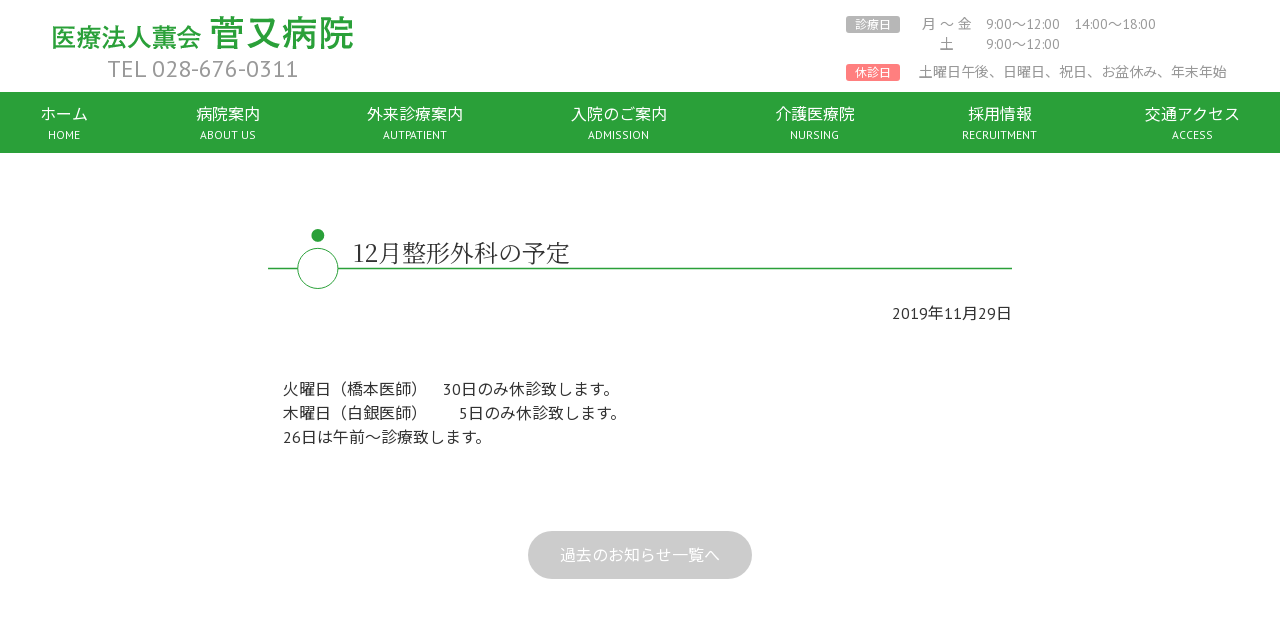

--- FILE ---
content_type: text/html; charset=UTF-8
request_url: https://www.sugamatahp.com/informations/2455/
body_size: 2731
content:
<!DOCTYPE html>
<html lang="ja">
<head>

  <!-- Google tag (gtag.js) 2023.02.21 add -->
  <script async src="https://www.googletagmanager.com/gtag/js?id=G-GHNSPBBPTC"></script>
  <script>
    window.dataLayer = window.dataLayer || [];
    function gtag(){dataLayer.push(arguments);}
    gtag('js', new Date());

    gtag('config', 'G-GHNSPBBPTC');
  </script>

  <meta charset="UTF-8" />
  <meta name="viewport" content="width=device-width, initial-scale=1, maximum-scale=1">
  <title>12月整形外科の予定｜医療法人薫会 菅又病院</title>
  <meta name="description" content="">
  <meta name="keywords" content="">
  <link rel="shortcut icon" href="/img/favicon.ico">
  <link rel="profile" href="https://gmpg.org/xfn/11" />
  <link rel="stylesheet" href="//cdnjs.cloudflare.com/ajax/libs/lightbox2/2.10.0/css/lightbox.min.css">
  <link rel="stylesheet" href="https://www.sugamatahp.com/css/base.css?02">
  <link rel="stylesheet" href="https://www.sugamatahp.com/css/main.css?02">
  <link rel="stylesheet" href="https://www.sugamatahp.com/css/responsive.css?220624">
<link rel="canonical" href="https://www.sugamatahp.com/informations/2455/" />
<style type="text/css"></style></head>


<body class="post-template-default single single-post postid-2455 single-format-standard">

<header class="container row">
    <div class="branding">
      <h1><a href="https://www.sugamatahp.com/"><img src="https://www.sugamatahp.com/img/main-logo.svg" alt="医療法人薫会 菅又病院"></a></h1>
      <h2>TEL 028-676-0311</h2>
    </div>
    <div class="medical_examination forPC">
      <dl class="open">
        <dt>診療日</dt>
        <dd class="week">月 ～ 金</dd>
        <dd class="time">9:00～12:00　14:00～18:00</dd>
      </dl>
      <dl>
        <dt>&nbsp;</dt>
        <dd class="week">土</dd>
        <dd class="time">9:00～12:00</dd>
      </dl>
      <dl class="close">
        <dt>休診日</dt>
        <dd>土曜日午後、日曜日、祝日、お盆休み、年末年始</dd>
      </dl>
    </div>

    <a class="menu">
      <span class="menu-bar menu-bar-top"></span>
      <span class="menu-bar menu-bar-center"></span>
      <span class="menu-bar menu-bar-bottom"></span>
    </a>
    <nav class="gnav">
      <section class="gnav_wrap">
        <article>
        <div class="medical_examination">
            <dl class="open">
              <dt>診療日</dt>
              <dd class="week">月 ～ 金</dd>
              <dd class="time">9:00～12:00　14:00～18:00</dd>
            </dl>
            <dl>
              <dt>&nbsp;</dt>
              <dd class="week">土</dd>
              <dd class="time">9:00～12:00</dd>
            </dl>
            <dl class="close">
              <dt>休診日</dt>
              <dd>土曜日午後、日曜日、祝日、お盆休み、年末年始</dd>
            </dl>
          </div>
          <ul class="gnav_menu">
            <li><a href="https://www.sugamatahp.com/">ホーム<span>HOME</span></a></li>
            <li><a href="https://www.sugamatahp.com/about/">病院案内<span>ABOUT US</span></a></li>
            <li><a href="https://www.sugamatahp.com/medical_guidance/">外来診療案内<span>AUTPATIENT</span></a></li>
            <li><a href="https://www.sugamatahp.com/hospitalization/">入院案内<span>ADMISSION</span></a></li>
            <li><a href="https://www.sugamatahp.com/nursing/">介護医療院<span>NURSING</span></a></li>
            <li><a href="https://www.sugamatahp.com/recruit/">採用情報<span>RECRUITMENT</span></a></li>
            <li><a href="https://www.sugamatahp.com/#access">交通アクセス<span>ACCESS</span></a></li>
          </ul>
        </article>
      </section>
    </nav>

  </header>

  <nav class="full-container main_nav">
    <ul class="container row">
      <li><a href="https://www.sugamatahp.com/">ホーム<span>HOME</span></a></li>
      <li>
        <a href="https://www.sugamatahp.com/about/">病院案内<span>ABOUT US</span></a>
        <ul>
          <li><a href="https://www.sugamatahp.com/about/#greeting">名誉院長挨拶</a></li>
          <li><a href="https://www.sugamatahp.com/about/#doctor">医師紹介</a></li>
          <li><a href="https://www.sugamatahp.com/about/#philosophy">理念</a></li>
          <li><a href="https://www.sugamatahp.com/about/#overview">病院概要</a></li>
          <li><a href="https://www.sugamatahp.com/about/#history">沿革</a></li>
          <li><a href="https://www.sugamatahp.com/facility/#floor_guide">フロア案内</a></li>
          <li><a href="https://www.sugamatahp.com/facility/#related_facilities">関連施設</a></li>
        </ul>
      </li>
      <li>
        <a href="https://www.sugamatahp.com/medical_guidance/">外来診療案内<span>AUTPATIENT</span></a>
      </li>
      <li>
        <a href="https://www.sugamatahp.com/hospitalization/">入院のご案内<span>ADMISSION</span></a>
        <ul>
          <li><a href="https://www.sugamatahp.com/hospitalization/#anchor01">入院案内（連携室）</a></li>
          <li><a href="https://www.sugamatahp.com/hospitalization/#anchor02">面会について</a></li>
          <li><a href="https://www.sugamatahp.com/hospitalization/#anchor03">病棟の紹介</a></li>
        </ul>
      </li>
      <li>
        <a href="https://www.sugamatahp.com/nursing/">介護医療院<span>NURSING</span></a>
        <ul>
          <li><a href="https://www.sugamatahp.com/nursing/#anchor01">介護内容の紹介</a></li>
          <li><a href="https://www.sugamatahp.com/nursing/#anchor02">介護医療院の紹介</a></li>
        </ul>
      </li>
      <li>
        <a href="https://www.sugamatahp.com/recruit/">採用情報<span>RECRUITMENT</span></a>
        <ul>
          <li><a href="https://www.sugamatahp.com/recruit/#anchor01">採用・募集について</a></li>
          <li><a href="https://www.sugamatahp.com/recruit/#anchor02">福利厚生</a></li>
        </ul>
      </li>
      <li><a href="https://www.sugamatahp.com/#access">交通アクセス<span>ACCESS</span></a></li>
    </ul>
  </nav>

  <main>


    <section class="min-container">
      <article class="col-full article_detail">
        <h3 class="subtitle serif">12月整形外科の予定</h3>
        <div class="blog_info">
          <p class="cal">2019年11月29日</p>
        </div>
        <div class="detail_body">
<p>火曜日（橋本医師）　30日のみ休診致します。<br />
木曜日（白銀医師）　　5日のみ休診致します。<br />
26日は午前～診療致します。</p>
        </div>
        <p class="link_button"><a href="https://www.sugamatahp.com/informations/">過去のお知らせ一覧へ</a></p>
      </article>
    </section>

  </main>

  <footer>
    <section>
      <div class="footer_information container row">
        <div class="col-half">
          <h1>医療法人薫会 菅又病院</h1>
          <address>〒329-1207<br>栃木県塩谷郡高根沢町大字花岡2351</address>
          <p>TEL： 028-676-0311 / FAX： 028-676-2399</p>
        </div>
        <div class="col-half">
          <dl>
            <dt>月 ～ 金</dt>
            <dd>9:00～12:00　14:00～18:00</dd>
            <dt>土</dt>
            <dd>9:00～12:00</dd>
          </dl>
          <dl>
            <dt>休診日</dt>
            <dd>土曜日午後、日曜日、祝日、お盆休み、年末年始</dd>
          </dl>
          <dl>
            <dt>面会時間</dt>
            <dd>12:30 ～ 19:00　※20:00以降施錠</dd>
          </dl>
        </div>
      </div>
      <nav class="footer_nav full-container">
        <ul class="container row">
          <li class="linktext width33"><a href="https://www.sugamatahp.com/about/">当院について</a></li>
          <li>│</li>
          <li class="linktext width24"><a href="https://www.sugamatahp.com/hospitalization/">入院案内</a></li>
          <li>│</li>
          <li class="linktext width33"><a href="https://www.sugamatahp.com/nursing/">介護医療院について</a></li>
          <li class="not400">│</li>
          <li class="linktext"><a href="https://www.sugamatahp.com/facility/#floor_guide">フロア案内</a></li>
          <li class="not440">│</li>
          <li class="linktext"><a href="https://www.sugamatahp.com/facility/#related_facilities">関連施設</a></li>
          <li>│</li>
          <li class="linktext"><a href="https://www.sugamatahp.com/recruit/">採用情報</a></li>
          <li class="not400">│</li>
          <li class="linktext"><a href="https://www.sugamatahp.com/informations/">お知らせ</a></li>
          <li>│</li>
          <li class="linktext"><a href="https://www.sugamatahp.com/privacypolicy/">個人情報</a></li>
        </ul>
      </nav>
      <div class="copyright">
        <p>&copy; 2026 医療法人薫会 菅又病院.</p>
      </div>
    </section>
  </footer>

  <div id="page_top">
    <a href="#" title="ページトップへ"><img src="https://www.sugamatahp.com/img/icon-arrow_up.svg" alt="ページトップへ"></a>
  </div>

  <script src="//code.jquery.com/jquery-3.4.1.min.js"></script>
  <script src="//cdnjs.cloudflare.com/ajax/libs/lightbox2/2.10.0/js/lightbox.min.js"></script>
  <script src="https://www.sugamatahp.com/js/script.js"></script>

  <script type="text/javascript">
    var gaJsHost = (("https:" == document.location.protocol) ? "https://ssl." : "http://www.");
    document.write(unescape("%3Cscript src='" + gaJsHost + "google-analytics.com/ga.js' type='text/javascript'%3E%3C/script%3E"));
  </script>
  <script type="text/javascript">
    try {
    var pageTracker = _gat._getTracker("UA-15575627-1");
    pageTracker._trackPageview();
    } catch(err) {}</script>

<link rel='stylesheet' id='wp-block-library-css'  href='https://www.sugamatahp.com/wp/wp-includes/css/dist/block-library/style.min.css?ver=5.2.21' type='text/css' media='all' />

</body>

</html>






--- FILE ---
content_type: text/css
request_url: https://www.sugamatahp.com/css/base.css?02
body_size: 2895
content:
@charset "UTF-8";
@import url("//fonts.googleapis.com/css?family=PT+Sans:400,400italic,700,700italic&subset=latin");
@import url("//fonts.googleapis.com/css?family=Noto+Sans+JP:100,300,400,500,700,900&display=swap");
@import url("//fonts.googleapis.com/css?family=Noto+Serif+JP:200,300,400,500,600,700,900&display=swap");
/**
* -------------------------------------------------------------------
* Base
* ------------------------------------------------------------------- */
*, *:before, *:after {
  -webkit-box-sizing: border-box;
          box-sizing: border-box; }

body, html {
  margin: 0;
  padding: 0; }

html {
  font-family: "PT Sans", "Noto Sans JP", sans-serif;
  color: #333333;
  height: 100%;
  font-size: 62.5%;
  -webkit-text-size-adjust: 100%;
  -ms-text-size-adjust: 100%; }

body {
  height: 100%;
  font-size: 1.6rem;
  line-height: 1.5; }

section {
  padding: 6rem 0; }

a {
  color: #ff6200;
  text-decoration: none;
  -webkit-transition: all .3s ease-in-out;
  transition: all .3s ease-in-out; }
  a:visited {
    color: #ff6200;
    text-decoration: none;
    -webkit-transition: all .3s ease-in-out;
    transition: all .3s ease-in-out; }
  a:hover, a:focus {
    color: #2aa039;
    text-decoration: none; }

a:hover img, .hover a:hover, a.hover, img.hover:hover {
  opacity: 0.5;
  cursor: pointer;
  -webkit-transition: all .3s ease-in-out;
  transition: all .3s ease-in-out; }

article, aside, details, figcaption, figure, footer, header, hgroup, main, menu, nav, section, summary {
  display: block; }

audio, canvas, progress, video {
  display: inline-block;
  vertical-align: baseline; }

audio:not([controls]) {
  display: none;
  height: 0; }

[hidden], template {
  display: none; }

/**
* ===================================================================
* Typography
* ------------------------------------------------------------------- */
h1, h2, h3, h4, h5, h6 {
  font-style: normal;
  font-weight: normal;
  margin: 0 0 .75em; }

.title {
  text-shadow: 1px 1px 1px #bbb; }

.title-shadow {
  text-shadow: 2px 2px 7px #222; }

h1, .h01 {
  font-size: 3.0rem; }

h2, .h02 {
  font-size: 2.8rem; }

h3, .h03 {
  font-size: 2.4rem; }

h4, .h04 {
  font-size: 2rem; }

h5, .h05 {
  font-size: 1.8rem; }

h6, .h06 {
  font-size: 1.6rem; }

.plain {
  font-family: "PT Sans", "Noto Sans JP", sans-serif;
  text-shadow: initial; }

.serif {
  font-family: Georgia, "Noto Serif JP", serif; }

p {
  margin: 0 0 1.25rem; }

strong {
  font-weight: bold; }

em, i, b {
  font-weight: normal;
  font-style: normal; }

blockquote {
  position: relative;
  margin: 3rem 0;
  padding-left: 4rem; }
  blockquote:before {
    position: absolute;
    top: 3rem;
    left: 0;
    color: #333;
    font-family: arial, sans-serif;
    font-size: 8rem;
    line-height: 0;
    content: "\201C";
    margin: 0; }
  blockquote p {
    font-family: georgia, serif;
    font-style: italic;
    padding: 0; }
  blockquote cite {
    display: block;
    font-size: 1.2rem;
    font-style: normal; }
    blockquote cite:before {
      content: "\2014 \0020"; }
    blockquote cite a {
      color: #8d8d8d;
      border: none; }
      blockquote cite a:visited {
        color: #8d8d8d;
        border: none; }

code {
  white-space: nowrap;
  margin: 0 .2rem;
  padding: .3rem .6rem;
  border: 1px solid #e1e1e1;
  border-radius: 3px;
  background: #f1f1f1; }

del {
  text-decoration: line-through; }

abbr {
  color: #8d8d8d;
  font-variant: small-caps;
  letter-spacing: .05rem;
  text-transform: lowercase; }

dfn {
  font-style: italic; }

abbr[title], dfn[title] {
  cursor: help;
  border-bottom: 1px dotted; }

mark {
  background: #ff0;
  color: #000; }

small, .small {
  font-size: 1.3rem; }

sub {
  font-size: 1rem;
  line-height: 0;
  position: relative;
  vertical-align: baseline;
  bottom: -0.25em; }

sup {
  font-size: 1rem;
  line-height: 0;
  position: relative;
  vertical-align: baseline;
  top: -0.5em; }

.red {
  color: #ff0000; }

/**
* ===================================================================
* Images
* ------------------------------------------------------------------- */
img {
  border: 0; }
  img a:hover {
    opacity: 0.5;
    cursor: pointer;
    -webkit-transition: all .3s ease-in-out;
    transition: all .3s ease-in-out; }
  img.shadow {
    margin: 5px;
    -webkit-box-shadow: 0 3px 5px rgba(0, 0, 0, 0.25);
            box-shadow: 0 3px 5px rgba(0, 0, 0, 0.25); }
  img.responsive {
    display: block;
    max-width: 100%;
    height: auto;
    width: auto; }

svg:not(:root) {
  overflow: hidden; }

/**
* ===================================================================
* Lists
* ------------------------------------------------------------------- */
ol, ul {
  list-style: none;
  margin: 0;
  padding: 0; }

ol.decimal {
  list-style: decimal;
  margin-bottom: .5em;
  padding-left: 2.5rem; }
  ol.decimal li {
    margin-bottom: .5em;
    padding-left: .5em; }
    ol.decimal li:last-child {
      margin-bottom: 0; }
    ol.decimal li p {
      margin: .3em 0 .3em .5em; }

ol.disc {
  list-style: disc;
  margin-bottom: .5em;
  padding-left: 2.5rem; }

ul.disc {
  list-style: disc;
  margin-bottom: .5em;
  padding-left: 2.5rem; }
  ul.disc li {
    margin-bottom: .5em;
    padding-left: .15em; }
    ul.disc li:last-child {
      margin-bottom: 0; }
    ul.disc li p {
      margin: .3em 0 .3em .5em; }

ul.kome {
  padding-left: 2.5rem; }
  ul.kome li {
    text-indent: -1.3em;
    margin-bottom: .5em; }
    ul.kome li:before {
      display: inline;
      content: "※";
      padding-right: .22em; }

li {
  display: list-item; }

dt {
  margin: 0; }

dd {
  margin: 0 0 0 2rem; }

/**
* ===================================================================
* Tables
* ------------------------------------------------------------------- */
table {
  max-width: 100%;
  width: 100%;
  border-width: 0;
  border-collapse: collapse;
  border-spacing: 0; }

th, td {
  text-align: left;
  padding: 1.5rem 3rem;
  border-bottom: 1px solid #e8e8e8; }

th {
  color: #252525; }

th:first-child,
td:first-child {
  padding-left: 0; }

th:last-child,
td:last-child {
  padding-right: 0; }

.table-responsive {
  overflow-x: auto;
  -webkit-overflow-scrolling: touch; }

/**
* ===================================================================
* Forms
* ------------------------------------------------------------------- */
fieldset {
  border: none; }

input[type="email"], input[type="number"], input[type="search"], input[type="text"], input[type="tel"], input[type="url"], input[type="password"] {
  display: block;
  max-width: 100%;
  outline: none;
  color: #737373;
  vertical-align: middle;
  padding: 1.5rem 2rem;
  border: 0;
  border: 1px solid #d5d5d5;
  border-radius: 3px;
  background: white;
  -webkit-transition: all .3s ease-in-out;
  transition: all .3s ease-in-out; }

textarea, select {
  display: block;
  max-width: 100%;
  outline: none;
  color: #737373;
  font-size: 1.5rem;
  vertical-align: middle;
  padding: 1.5rem 2rem;
  border: 0;
  border: 1px solid #d5d5d5;
  border-radius: 3px;
  background: white;
  -webkit-transition: all .3s ease-in-out;
  transition: all .3s ease-in-out; }

textarea {
  min-height: 25rem; }

input[type="email"]:focus, input[type="number"]:focus, input[type="search"]:focus, input[type="text"]:focus, input[type="tel"]:focus, input[type="url"]:focus, input[type="password"]:focus {
  color: #333333;
  border: 1px solid #d2fef9;
  background: #f4fffe; }

textarea:focus, select:focus {
  color: #333333;
  border: 1px solid #d2fef9;
  background: #f4fffe; }

label, legend {
  display: block;
  color: #404040;
  margin-bottom: .6rem; }

label span, legend span {
  color: #05bca9; }

input[type="checkbox"], input[type="radio"] {
  display: inline; }

/**
* ===================================================================
* Buttons
* ------------------------------------------------------------------- */
.button, button, .reply {
  display: inline-block;
  color: white;
  font-size: 1.6rem;
  text-decoration: none;
  text-align: center;
  white-space: nowrap;
  cursor: pointer;
  margin: 0 .3rem 1rem 0;
  padding: 1rem 2.5rem .75rem;
  border: none;
  border-radius: 3px;
  background: #ba9270;
  -webkit-transition: all .3s ease-in-out;
  transition: all .3s ease-in-out; }
  .button a, .button a:visited, button a, button a:visited, .reply a, .reply a:visited {
    color: white; }

input[type="submit"], input[type="reset"], input[type="button"] {
  display: inline-block;
  color: white;
  font-size: 1.6rem;
  text-decoration: none;
  text-align: center;
  white-space: nowrap;
  cursor: pointer;
  margin: 0 .3rem 1rem 0;
  padding: 1rem 2.5rem .75rem;
  border: none;
  border-radius: 3px;
  background: #ba9270;
  -webkit-transition: all .3s ease-in-out;
  transition: all .3s ease-in-out; }
  input[type="submit"] a, input[type="submit"] a:visited, input[type="reset"] a, input[type="reset"] a:visited, input[type="button"] a, input[type="button"] a:visited {
    color: white; }

.button:hover, button:hover {
  outline: 0;
  color: white;
  background: #ba9270;
  opacity: .5; }

input[type="submit"]:hover, input[type="reset"]:hover, input[type="button"]:hover {
  outline: 0;
  color: white;
  background: #ba9270;
  opacity: .5; }

.button:focus, button:focus {
  outline: 0;
  color: white;
  background: #ba9270; }

input[type="submit"]:focus, input[type="reset"]:focus, input[type="button"]:focus {
  outline: 0;
  color: white;
  background: #ba9270; }

/**
* ===================================================================
* Style Placeholder Text
* ------------------------------------------------------------------- */
::-webkit-input-placeholder {
  color: #a1a1a1; }

:-moz-placeholder {
  /* Firefox 18- */
  color: #a1a1a1; }

::-moz-placeholder {
  /* Firefox 19+ */
  color: #a1a1a1; }

:-ms-input-placeholder {
  color: #a1a1a1; }

.placeholder {
  color: #a1a1a1 !important; }

/**
* ===================================================================
* Container
* ------------------------------------------------------------------- */
.container {
  max-width: 1200px;
  width: auto;
  margin: 0 auto;
  padding: 0 1%; }

.min-container {
  max-width: 800px;
  width: auto;
  margin: 0 auto;
  padding: 0 1%; }

.wide-container {
  max-width: 1600px;
  width: auto;
  margin: 0 auto;
  padding: 0 1%; }

.full-container {
  width: 100%;
  margin: 0;
  padding: 0 1%; }

.sub-content {
  max-width: 640px;
  width: 100%;
  margin: 0 auto;
  padding: 3rem 1%; }

/**
 * ===================================================================
 * Grid
 * -------------------------------------------------------------------  */
.row {
  display: -webkit-box;
  display: -ms-flexbox;
  display: flex;
  -webkit-box-orient: horizontal;
  -webkit-box-direction: normal;
      -ms-flex-direction: row;
          flex-direction: row;
  -ms-flex-wrap: wrap;
      flex-wrap: wrap; }

.horizontal_center {
  -webkit-box-pack: center;
      -ms-flex-pack: center;
          justify-content: center; }

.vertical_center {
  -webkit-box-align: center;
      -ms-flex-align: center;
          align-items: center; }

.col-full, .col-twelve, .col-12 {
  width: 98%;
  margin: 1em 1%; }

.col-half, .col-six, .col-6 {
  width: 48%;
  margin: 1em 1%; }

.col-four, .col-4 {
  width: calc(94% / 3);
  margin: 1em 1%; }

.col-8 {
  width: calc(97% / 3 * 2);
  margin: 1em 1%; }

.col-two, .col-2 {
  width: calc(100% / 6 - 2%);
  margin: 1em 1%; }

.col-three, .col-quarter, .col-solid-25 {
  width: 23%;
  margin: 1em 1%; }

.col-three-quarters, .col-solid-75 {
  width: 73%;
  margin: 1em 1%; }

.col-twenty, .col-solid-20 {
  width: 18%;
  margin: 1em 1%; }

.col-thirty, .col-solid-30 {
  width: 28%;
  margin: 1em 1%; }

.col-forty, .col-solid-40 {
  width: 38%;
  margin: 1em 1%; }

.col-sixty, .col-solid-60 {
  width: 58%;
  margin: 1em 1%; }

.col-seventy, .col-solid-70 {
  width: 68%;
  margin: 1em 1%; }

.col-eighty, .col-solid-80 {
  width: 78%;
  margin: 1em 1%; }

/**
* ===================================================================
* Utility
* ------------------------------------------------------------------- */
.clear {
  clear: both;
  overflow: hidden; }

.hide {
  display: none; }

.invisible {
  visibility: hidden; }

.text-center {
  text-align: center; }
  .text-center > * {
    margin-left: auto !important;
    margin-right: auto !important; }

.text-left {
  text-align: left; }

.text-right {
  text-align: right; }

.aligncenter, div.aligncenter, img.aligncenter {
  display: block;
  margin-left: auto;
  margin-right: auto;
  margin-top: 5px;
  margin-bottom: 2.5rem; }

.alignright {
  display: inline;
  float: right; }

img.alignright {
  margin: 5px 5px 15px 20px;
  padding: 0; }

.alignleft {
  display: inline;
  float: left; }

img.alignleft {
  margin: 5px 20px 15px 5px;
  padding: 0; }

.box-shadow {
  -webkit-box-shadow: 0 3px 5px rgba(0, 0, 0, 0.35);
          box-shadow: 0 3px 5px rgba(0, 0, 0, 0.35); }

/*# sourceMappingURL=../_maps/base.css.map */


--- FILE ---
content_type: text/css
request_url: https://www.sugamatahp.com/css/main.css?02
body_size: 4992
content:
@charset "UTF-8";
header {
  color: #999999;
  line-height: 1.3;
  -webkit-box-pack: justify;
      -ms-flex-pack: justify;
          justify-content: space-between; }
  header * {
    margin: 0; }

.branding {
  width: 300px;
  text-align: center;
  padding: 1em 0 .5em; }
  .branding h1 {
    width: 100%;
    line-height: 1; }
  .branding h2 {
    font-size: 2.4rem; }

.medical_examination {
  max-height: 100px;
  padding: .8em 0 0; }
  .medical_examination dl {
    display: inherit;
    margin: 0 auto; }
    .medical_examination dl * {
      display: inline-block;
      font-size: 1.4rem; }
    .medical_examination dl.open dt {
      background-color: rgba(50, 50, 50, 0.35);
      border-radius: 3px; }
    .medical_examination dl.close {
      margin: 8px auto 0; }
      .medical_examination dl.close dt {
        background-color: rgba(255, 0, 0, 0.5);
        border-radius: 3px; }
  .medical_examination dt {
    width: 4.5em;
    font-size: 1.2rem;
    color: white;
    text-align: center;
    margin-right: 1.25em;
    padding: 1px 0; }
  .medical_examination dd {
    text-align: center;
    margin-right: 1.5em; }
    .medical_examination dd.week {
      min-width: 4em;
      margin-right: .5em; }
    .medical_examination dd.time {
      width: 13em;
      text-align: left;}
    .medical_examination dd:last-child {
      margin-right: 0; }

/**
* ===================================================================
* ハンバーガー メニュー
* ------------------------------------------------------------------- */
.menu {
  height: 26px;
  position: absolute;
  right: 2%;
  top: 19px;
  width: 30px;
  z-index: 99; }

.menu-bar {
  background: #333;
  display: block;
  height: 2px;
  position: absolute;
  -webkit-transition: -webkit-transform .3s;
  transition: -webkit-transform .3s;
  transition: transform .3s;
  transition: transform .3s, -webkit-transform .3s;
  width: 100%; }

.menu-bar-top.active {
  top: 12px;
  -webkit-transform: rotate(45deg);
          transform: rotate(45deg); }

.menu-bar-center {
  top: 12px; }
  .menu-bar-center.active {
    -webkit-transform: scaleX(0);
            transform: scaleX(0); }

.menu-bar-bottom {
  bottom: 0; }
  .menu-bar-bottom.active {
    bottom: 12px;
    -webkit-transform: rotate(135deg);
            transform: rotate(135deg); }

.menu-bar-top.active, .menu-bar-bottom.active {
  background: white; }

/*gnav*/
.gnav {
  background-color: rgba(42, 160, 57, 0.85);
  display: none;
  height: 100%;
  position: fixed;
  top: 0;
  left: 0;
  width: 100%;
  z-index: 98; }
  .gnav a:link, .gnav a:visited {
    color: white; }
  .gnav li {
    text-align: center;
    font-size: 1.8rem; }
    .gnav li:not(:last-child) {
      margin-bottom: 1em;
      padding-bottom: 1em;
      border-bottom: dotted 1px white; }
    .gnav li span {
      display: block;
      font-size: 1.2rem; }

.gnav_wrap {
  -webkit-box-align: center;
      -ms-flex-align: center;
          align-items: center;
  display: -webkit-box;
  display: -ms-flexbox;
  display: flex;
  width: 100%;
  height: 100%;
  position: absolute; }
  .gnav_wrap article {
    position: absolute;
    left: 50%;
    -webkit-transform: translateX(-50%);
            transform: translateX(-50%);
    max-width: 360px;
    width: 90%;
    margin: auto; }
    .gnav_wrap article .medical_examination {
      display: table;
      width: 100%;
      margin: 0 auto 2em;
      padding: 1em .75em;
      background-color: white;
      border-radius: 5px; }
      .gnav_wrap article .medical_examination dl {
        width: 230px; }

.main_nav {
  background-color: #2aa039; }
  .main_nav a:link, .main_nav a:visited {
    color: white; }
  .main_nav a:hover, .main_nav a:hover span {
    opacity: 0.5;
    cursor: pointer;
    -webkit-transition: all .3s ease-in-out;
    transition: all .3s ease-in-out; }
  .main_nav ul {
    padding: 1rem 0;
    -webkit-box-pack: justify;
        -ms-flex-pack: justify;
            justify-content: space-between; }
  .main_nav li {
    position: relative;
    text-align: center; }
    .main_nav li span {
      display: block;
      font-size: 1.15rem; }
    .main_nav li ul {
      display: none;
      position: absolute;
      margin: 10px 0 0 -30px;
      padding: 0;
      background-color: rgba(42, 160, 57, 0.85);
      border-radius: 0 0 5px 5px;
      z-index: 10; }
      .main_nav li ul li {
        white-space: nowrap;
        text-align: left; }
        .main_nav li ul li a {
          display: block;
          padding: 1em 3em 1em 1.5em; }
          .main_nav li ul li a:before {
            content: "»";
            margin-right: .25em; }
        .main_nav li ul li:not(:last-child) {
          border-bottom: dotted 1px #ddd; }

.home .first_view {
  width: 100%;
  height: 600px;
  color: white;
  line-height: 1.3;
  background-repeat: no-repeat;
  background-position: 50% 50%;
  background-size: cover;
  display: -webkit-box;
  display: -ms-flexbox;
  display: flex;
  -webkit-box-pack: end;
      -ms-flex-pack: end;
          justify-content: flex-end;
  background-image: url("../img/main-image.jpg"); }
  .home .first_view article {
    padding-left: 3%; }
  .home .first_view h2 {
    font-size: 3.5rem;
    margin: 6rem 0 .25em; }

.main_button {
  text-align: center; }
  .main_button .wide-container {
    max-width: 1200px; }
  .main_button li {
    position: relative; }
    .main_button li img.button_bg {
      width: 95%;
      margin: auto; }
    .main_button li img.button_title {
      position: absolute;
      top: 20%;
      left: 0;
      right: 0;
      width: 60%;
      margin: auto; }
    .main_button li img.button_icon {
      position: absolute;
      width: 28%;
      bottom: 12%;
      left: 0;
      right: 0;
      margin: auto; }
    .main_button li a {
      position: absolute;
      top: 0;
      bottom: 0;
      left: 0;
      right: 0;
      margin: auto; }
    .main_button li:hover {
      opacity: 0.5;
      cursor: pointer;
      -webkit-transition: all .3s ease-in-out;
      transition: all .3s ease-in-out; }

.top_information {
  padding: 0;
  background-color: #eeefef; }
  .top_information .content {
    width: 50%;
    margin: 0;
    padding: 6em 5% 4rem; }
    .top_information .content:last-child {
      background-image: linear-gradient(-45deg, #eeefef 25%, #d3d3d3 25%, #d3d3d3 50%, #eeefef 50%, #eeefef 75%, #d3d3d3 75%, #d3d3d3);
      background-size: 5px 5px; }
    .top_information .content * {
      margin-bottom: 2.5rem; }
    .top_information .content div {
      max-width: 480px;
      width: 98%;
      margin: auto; }
    .top_information .content:first-child div {
      float: right;
      margin-right: 0; }
    .top_information .content:last-child div {
      float: left;
      margin-left: 0; }
    .top_information .content dl {
      line-height: 1.4; }
      .top_information .content dl:last-child {
        margin-bottom: 0; }
      .top_information .content dl dt {
        float: left;
        width: 9em;
        margin-bottom: 0;
        padding: 0 0 0 8px;
        border-left: solid 7px rgba(42, 160, 57, 0.5); }
      .top_information .content dl dd {
        overflow: hidden; }

.title_harf_circle {
  color: #2aa039;
  text-align: center;
  height: 125px;
  margin-bottom: 4.5rem;
  padding-top: 90px;
  background: url("../img/title_harf_circle.svg") center center no-repeat;
  background-size: cover; }

.subject .subject_list li {
  position: relative;
  color: white;
  text-align: center; }
  .subject .subject_list li:hover {
    opacity: 0.5;
    cursor: pointer;
    -webkit-transition: all .3s ease-in-out;
    transition: all .3s ease-in-out; }
  .subject .subject_list li h3 {
    position: absolute;
    top: 23%;
    left: 0;
    right: 0;
    line-height: 1.15; }
    .subject .subject_list li h3.line2 {
      top: 19%; }
  .subject .subject_list li a {
    position: absolute;
    top: 0;
    bottom: 0;
    left: 0;
    right: 0;
    margin: auto; }
  .subject .subject_list li .circle_green {
    width: 95%;
    margin: auto; }
  .subject .subject_list li .subject_icon {
    position: absolute;
    bottom: 13%;
    left: 0;
    right: 0;
    width: 35%;
    margin: auto; }

.recruit_button {
  padding: 0 0 4rem;
  background-image: linear-gradient(-45deg, #e3eccb 25%, #BED2BB 25%, #BED2BB 50%, #e3eccb 50%, #e3eccb 75%, #BED2BB 75%, #BED2BB);
  background-size: 5px 5px; }
  .recruit_button h2 {
    width: 100%;
    color: white;
    text-align: center;
    margin-bottom: 4rem;
    padding: .75em 0;
    background-color: rgba(42, 160, 57, 0.5); }
  .recruit_button li {
    position: relative;
    color: #2aa039;
    text-align: center; }
    .recruit_button li:hover {
      opacity: 0.5;
      cursor: pointer;
      -webkit-transition: all .3s ease-in-out;
      transition: all .3s ease-in-out; }
    .recruit_button li.col-half {
      width: 40%;
      margin: 1em 5%; }
    .recruit_button li h3 {
      position: absolute;
      top: 20%;
      left: 0;
      right: 0;
      font-size: 2.8rem;
      line-height: 1.3; }
      .recruit_button li h3 span {
        display: block;
        font-size: 1.5rem; }
    .recruit_button li a {
      position: absolute;
      top: 0;
      bottom: 0;
      left: 0;
      right: 0;
      margin: auto; }
    .recruit_button li .circle_green {
      width: 95%;
      margin: auto; }
    .recruit_button li .subject_icon {
      position: absolute;
      bottom: 15%;
      left: 0;
      right: 0;
      width: 35%;
      margin: auto; }

.access_area h3 {
  color: #2aa039;
  font-weight: 500;
  height: 42px;
  line-height: 45px;
  margin: 1.5em 0 .75em;
  padding-left: 2.25em; }
  .access_area h3.train {
    background: url("../img/circle_green-train.svg") center left no-repeat; }
  .access_area h3.car {
    background: url("../img/circle_green-car.svg") center left no-repeat; }

.access_area .map {
  height: 380px;
  padding: 1px 0;
  border: solid 2px rgba(42, 160, 57, 0.35);
  border-radius: 15px; }

.access_area .access_list li {
  clear: both; }
  .access_area .access_list li:not(:last-child) {
    margin-bottom: 1em; }
  .access_area .access_list li:before {
    float: left;
    vertical-align: middle;
    content: '';
    width: 1em;
    height: 1em;
    background: rgba(42, 160, 57, 0.35) center left;
    border-radius: 50%;
    margin: 4px 8px 0 0; }

.access_area .access_list strong {
  float: left;
  width: 4em;
  font-weight: 500;
  margin-bottom: .5em; }

.access_area .access_list span {
  display: block;
  font-weight: 500; }

.access_area .access_list div {
  line-height: 1.4;
  margin: .25em 0 0 1.75em; }

.informations .subtitle, .single-post .subtitle, .blog .subtitle, .error404 .subtitle {
  margin-bottom: .5em; }

.informations .blog_info, .single-post .blog_info, .blog .blog_info, .error404 .blog_info {
  text-align: right;
  margin-bottom: 2em; }

.informations .detail_body, .single-post .detail_body, .blog .detail_body, .error404 .detail_body {
  padding: 2rem 2% 4rem; }
  .informations .detail_body .subtitle, .single-post .detail_body .subtitle, .blog .detail_body .subtitle, .error404 .detail_body .subtitle {
    margin-bottom: 1em; }
  .informations .detail_body dl, .single-post .detail_body dl, .blog .detail_body dl, .error404 .detail_body dl {
    margin: 1.25em; }

.informations .article_list dl, .single-post .article_list dl, .blog .article_list dl, .error404 .article_list dl {
  line-height: 1.4; }
  .informations .article_list dl:last-child, .single-post .article_list dl:last-child, .blog .article_list dl:last-child, .error404 .article_list dl:last-child {
    margin-bottom: 0; }
  .informations .article_list dl dt, .single-post .article_list dl dt, .blog .article_list dl dt, .error404 .article_list dl dt {
    float: left;
    width: 9em;
    margin-bottom: 0;
    padding: 0 0 0 8px;
    border-left: solid 7px rgba(42, 160, 57, 0.5); }
  .informations .article_list dl dd, .single-post .article_list dl dd, .blog .article_list dl dd, .error404 .article_list dl dd {
    overflow: hidden; }

.informations .article_detail, .single-post .article_detail, .blog .article_detail, .error404 .article_detail {
  padding: 6rem 1%; }

.anchor_nav {
  width: 100%;
  padding: 4px 0;
  background-color: rgba(238, 238, 238, 0.5);
  border-bottom: solid 1px rgba(42, 160, 57, 0.25); }
  .anchor_nav a:link, .anchor_nav a:visited {
    color: #2aa039; }
  .anchor_nav ul {
    max-width: 800px;
    width: 95%;
    margin: 0 auto;
    -webkit-box-pack: justify;
        -ms-flex-pack: justify;
            justify-content: space-between; }
    .anchor_nav ul li {
      font-size: 1.5rem;
      line-height: 1.8; }

.fixed {
  position: fixed;
  top: 0;
  padding: 10px 0;
  width: 100%;
  z-index: 1000; }
  .fixed.anchor_nav {
    background-color: rgba(255, 255, 255, 0.9); }

.top_content {
  padding: 275px 1% 6rem !important; }

.pagetitle {
  height: 300px;
  width: 300px;
  margin: 100px auto 0;
  display: -webkit-box;
  display: -ms-flexbox;
  display: flex;
  -webkit-box-align: center;
      -ms-flex-align: center;
          align-items: center;
  background-color: #ffffff;
  border-radius: 50%;
  border: solid 1px #2aa039;
  z-index: 5; }
  .pagetitle h2 {
    color: #2aa039;
    font-size: 3.2rem;
    font-weight: 500;
    margin: 0 auto; }

.subtitle {
  width: 100%;
  height: 60px;
  line-height: 1.9;
  text-align: left;
  margin-bottom: 2em;
  padding-left: 85px;
  background: url("../img/subtitle_bg.svg") top left no-repeat;
  background-size: cover; }

.archives_bt {
  font-size: 1.4rem;
  text-align: right; }
  .archives_bt a {
    padding-left: 16px;
    background: url("../img/icon-list.svg") center left no-repeat;
    background-size: 12px; }

.title_greenBG {
  color: white;
  margin-bottom: .75em;
  padding: 5px 20px 3px;
  background-color: rgba(42, 160, 57, 0.75);
  border-radius: 5px; }

.link_button {
  clear: both;
  display: block;
  text-align: center;
  margin: 3rem auto 4rem; }
  .link_button a {
    display: inline-block;
    color: white;
    padding: .75em 2em;
    background-color: rgba(153, 153, 153, 0.5);
    border-radius: 100px; }
    .link_button a:hover {
      opacity: 0.5;
      cursor: pointer;
      -webkit-transition: all .3s ease-in-out;
      transition: all .3s ease-in-out; }

.expansion_button {
  display: block;
  text-align: center;
  margin: 3rem auto 4rem; }
  .expansion_button a {
    display: inline-block;
    color: white;
    padding: .75em 2em;
    background-color: rgba(153, 153, 153, 0.5);
    border-radius: 100px; }
    .expansion_button a:before {
      content: "";
      display: inline-block;
      width: 18px;
      height: 18px;
      margin: -3px 5px 0 0;
      background: url("../img/magnifying_glass.svg") no-repeat;
      background-size: contain;
      vertical-align: middle; }
    .expansion_button a:hover {
      opacity: 0.5;
      cursor: pointer;
      -webkit-transition: all .3s ease-in-out;
      transition: all .3s ease-in-out; }

dl.table {
  max-width: 640px;
  width: 95%;
  margin: auto;
  display: -webkit-box;
  display: -ms-flexbox;
  display: flex;
  -webkit-box-orient: horizontal;
  -webkit-box-direction: normal;
      -ms-flex-direction: row;
          flex-direction: row;
  -ms-flex-wrap: wrap;
      flex-wrap: wrap;
  -webkit-box-align: end;
      -ms-flex-align: end;
          /* align-items: flex-end; */
         }
  dl.table dt, dl.table dd {
    text-align: left;
    padding: 8px 5px 8px 15px;
    border-bottom: solid 1px #ccc; }
  dl.table dt {
    width: 25%;
    color: #999; }
  dl.table dd {
    width: 75%;
    margin: 0; }

table.timetable {
  font-size: 1.35rem; }
  table.timetable caption {
    text-align: left;
    margin-bottom: .25em;
    padding: 3px 10px 2px;
    background-color: rgba(204, 204, 204, 0.35);
    border-radius: 4px; }
  table.timetable th, table.timetable td {
    text-align: center;
    padding: 5px 5px; }
  table.timetable em {
    display: block;
    white-space: nowrap; }
  table.timetable .day {
    width: 7.5em; }

div.box_text {
  margin: 1em 0;
  padding: 1em 1.35em .65em;
  background-color: #f6f6f6;
  border: solid 1px #ddd;
  border-radius: 3px; }
  div.box_text p {
    margin: 0 0 .35em !important; }

.green_text {
  color: #2aa039;
  font-size: 1.8rem;
  line-height: 1.7; }

.about .first_view, .privacypolicy .first_view, .medical_guidance .first_view, .hospitalization .first_view, .facility .first_view, .informations .first_view, .blog .first_view, .error404 .first_view {
  width: 100%;
  height: 250px;
  color: white;
  line-height: 1.3;
  text-align: center;
  background-repeat: no-repeat;
  background-position: left top;
  background-size: cover;
  display: -webkit-box;
  display: -ms-flexbox;
  display: flex;
  -webkit-box-pack: center;
      -ms-flex-pack: center;
          justify-content: center;
  background-image: url("../img/appearance.jpg"); }

.about #greeting img {
  max-width: 300px;
  width: 80%;
  margin: auto; }

.about #doctor {
  padding: 8rem 0 0; }
  .about #doctor article {
    padding-bottom: 10rem; }
    .about #doctor article:last-child {
      margin-bottom: 0; }
  .about #doctor .doctor_introduction {
    text-align: left; }
    .about #doctor .doctor_introduction dt {
      width: 35%; }
      .about #doctor .doctor_introduction dt img {
        width: calc(100% - 25px); }
    .about #doctor .doctor_introduction dd {
      width: 65%;
      margin-left: 0; }
      .about #doctor .doctor_introduction dd h4 {
        margin-top: 5px; }
      .about #doctor .doctor_introduction dd ul {
        margin: 1.25em 0 0 1.25em; }

.about #philosophy {
  padding: 8rem 0; }

.about #overview {
  padding: 8rem 0; }
  .about #overview img {
    max-width: 640px;
    margin: 4rem auto; }
  .about #overview dl.table dt {
    width: 8em; }
  .about #overview dl.table dd {
    width: calc(100% - 8em); }
    .about #overview dl.table dd span {
      display: inline-block;
      width: 10em; }

.about #history {
  padding: 8rem 0; }

.medical_guidance main section {
  padding: 8rem 1%; }

.medical_guidance .guidance_signe {
  margin: 0 0 1em; }
  .medical_guidance .guidance_signe h4 {
    margin: 0 0 .25em .15em;
    padding: 1px 0 1px 1.2rem;
    border-left: solid 4px #2aa039; }
  .medical_guidance .guidance_signe dt {
    width: 100px;
    margin-right: 25px; }
  .medical_guidance .guidance_signe dd {
    width: calc(100% - 125px);
    text-align: left;
    margin: 0;
    padding: 0; }
    .medical_guidance .guidance_signe dd p {
      padding: 0 0 0 1em; }
    .medical_guidance .guidance_signe dd .kome {
      color: red;
      margin-left: .65em; }
      .medical_guidance .guidance_signe dd .kome span {
        display: block;
        font-size: 1.5rem;
        margin-left: 1.75em; }

.medical_guidance p.small {
  font-size: 1.35rem;
  margin-top: 5px;
  padding-right: 5px; }

.medical_guidance #subject03 ul {
  max-width: 450px;
  width: 100%;
  margin-bottom: .75em; }

.facility article {
  margin-bottom: 8rem; }
  .facility article h4 {
    color: #66B8A2; }

.facility #floor_guide .negative_margin {
  margin-top: -1.25em; }

.facility #related_facilities .subtitle {
  margin-bottom: 1em; }

.facility #related_facilities h4 {
  margin: 1.5em 0 .35em 20px; }

.facility #related_facilities p {
  margin: 0 .75em 1.25em; }

.facility #related_facilities ul {
  margin: 0 0 12rem 25px;
  padding: 2px 0 2px 14px;
  border-left: solid 4px #cfcfcf; }
  .facility #related_facilities ul li:not(:last-child) {
    margin-bottom: .35em; }

.facility #related_facilities .facilities_photo {
  margin-bottom: 8rem; }

.facility #related_facilities .facilities_map {
  width: 80%; }

.hospitalization .anchor_nav ul li {
  width: 33%;
  text-align: center; }

.hospitalization .timetable {
  margin: 0 0 .5em; }
  .hospitalization .timetable thead {
    background-color: #eee; }
  .hospitalization .timetable .time {
    width: 8em; }

.hospitalization .bringing .disc li {
  margin-top: 0; }

.hospitalization section.min-container {
  padding: 6rem 1%; }

.nursing .anchor_nav ul li {
  width: 50%;
  text-align: center; }

.nursing .first_view {
  width: 100%;
  height: 250px;
  color: white;
  line-height: 1.3;
  text-align: center;
  background-repeat: no-repeat;
  background-position: top center;
  background-size: cover;
  display: -webkit-box;
  display: -ms-flexbox;
  display: flex;
  -webkit-box-pack: center;
      -ms-flex-pack: center;
          justify-content: center;
  background-image: url("../img/nursing.jpg"); }

.nursing .top_content {
  padding: 275px 1% 0 !important; }

.nursing #anchor01 article {
  overflow: hidden;
  margin-bottom: 6rem; }

.nursing #anchor01 h5 {
  margin: 4rem auto; }

.nursing #anchor01 ul li span {
  display: inline-block;
  width: 5em; }

.nursing #anchor02 {
  padding: 6em 1%; }

.nursing .joint_work .col-half {
  margin: 1%; }

.recruit .anchor_nav ul li {
  width: 50%;
  text-align: center; }

.recruit .first_view {
  width: 100%;
  height: 250px;
  color: white;
  line-height: 1.3;
  text-align: center;
  background-repeat: no-repeat;
  background-position: center center;
  background-size: cover;
  display: -webkit-box;
  display: -ms-flexbox;
  display: flex;
  -webkit-box-pack: center;
      -ms-flex-pack: center;
          justify-content: center;
  background-image: url("../img/recruit.jpg"); }

.recruit #anchor01 #essential_point {
  -webkit-box-pack: center;
      -ms-flex-pack: center;
          justify-content: center; }

.recruit #anchor01 ul.disc li {
  padding-left: 0; }
  .recruit #anchor01 ul.disc li a {
    font-size: 1.4rem; }

.recruit #anchor02 h5 {
  margin-bottom: .35em; }

.recruit #anchor02 small {
  margin: 1.5em 0 0 .5em; }

.recruit .recruiting {
  font-size: 1.5rem;
  line-height: 1.4;
  margin-bottom: 6rem; }
  .recruit .recruiting th, .recruit .recruiting td {
    padding: 1rem 1.25rem; }
  .recruit .recruiting th {
    text-align: center;
    white-space: nowrap; }
  .recruit .recruiting tr:nth-child(even) {
    background: #faf9f6; }

.privacypolicy .basic_policy div {
  padding: 2rem 3rem;
  background-color: rgba(42, 160, 57, 0.15);
  border-radius: 5px; }

.privacypolicy .basic_policy h4 {
  color: #2aa039; }

.privacypolicy .basic_policy p {
  font-size: 1.5rem;
  text-indent: 1em; }

.privacypolicy .basic_policy .decimal {
  font-size: 1.4rem;
  margin: 6rem 4rem 0 1rem; }
  .privacypolicy .basic_policy .decimal li {
    margin-bottom: 1.5em; }

/**
* ===================================================================
* トップへ戻るボタン
* ------------------------------------------------------------------- */
#page_top {
  position: fixed;
  bottom: 10px;
  right: 10px; }
  #page_top a {
    display: block;
    text-decoration: none;
    color: #fff;
    background: rgba(0, 0, 0, 0.5);
    text-align: center;
    border-radius: 50%;
    outline: none; }

footer {
  font-size: 1.4rem;
  padding-bottom: 1rem;
  background-color: #e3eccb; }
  footer section {
    padding-bottom: 3rem; }
  footer .footer_information {
    padding-bottom: 6rem; }
    footer .footer_information .col-half {
      width: 50%;
      margin: 1em 0;
      padding: .5% 0; }
      footer .footer_information .col-half:first-child {
        border-right: solid 1px #BED2BB; }
      footer .footer_information .col-half:last-child {
        padding-left: 50px;
        border-left: solid 1px #BED2BB; }
    footer .footer_information h1 {
      font-size: 1.6rem;
      font-weight: 500;
      margin-bottom: 1.25em; }
    footer .footer_information address {
      line-height: 1.7;
      font-style: normal;
      margin-bottom: .25em; }
    footer .footer_information dl {
      margin: 0 0 .75em; }
      footer .footer_information dl:first-child {
        margin-top: 1.5em; }
      footer .footer_information dl * {
        display: inline-block; }
    footer .footer_information dt {
      width: 4.25em;
      text-align: center;
      margin-right: 1em; }
    footer .footer_information dd {
      margin: 0 1em; }
      footer .footer_information dd:last-child {
        margin-right: 0; }
  footer .footer_nav {
    margin-bottom: 4rem;
    padding: 2rem 0;
    background-image: linear-gradient(-45deg, #e3eccb 25%, #BED2BB 25%, #BED2BB 50%, #e3eccb 50%, #e3eccb 75%, #BED2BB 75%, #BED2BB);
    background-size: 5px 5px; }
    footer .footer_nav ul {
      -webkit-box-align: center;
          -ms-flex-align: center;
              align-items: center; }
    footer .footer_nav li {
      color: #333;
      font-size: 1rem;
      text-align: center;
      margin: 0 auto; }
      footer .footer_nav li:first-child {
        margin-left: 0; }
      footer .footer_nav li:last-child {
        margin-right: 0; }
      footer .footer_nav li a:link, footer .footer_nav li a:visited {
        font-size: 1.4rem; }
        footer .footer_nav li a:link:hover, footer .footer_nav li a:visited:hover {
          opacity: 0.5;
          cursor: pointer;
          -webkit-transition: all .3s ease-in-out;
          transition: all .3s ease-in-out; }
  footer .copyright {
    text-align: center; }
    footer .copyright p {
      font-size: 1.2rem;
      margin-bottom: 0; }

/* IE用CSSハック */
@media all and (-ms-high-contrast: none) {
  .main_button li img.button_icon {
    top: 58% !important; }
  .subject .subject_list li .subject_icon {
    top: 48% !important; }
  .recruit_button li .subject_icon {
    top: 48% !important; }
  .title_harf_circle {
    background-size: 3800px auto; }
  .first_view {
    text-align: center !important; }
  .pagetitle {
    margin: 0;
    margin-top: 100px; }
  .subtitle {
    height: 68px;
    padding: 0 0 0 73px;
    background-position: center left;
    background-size: 1400px auto; } }

/* Edge用CSSハック */
@supports (-ms-ime-align: auto) {
  .main_button li img.button_icon {
    top: 58% !important; }
  .subject .subject_list li .subject_icon {
    top: 48% !important; }
  .recruit_button li .subject_icon {
    top: 46% !important; } }

/*# sourceMappingURL=../_maps/main.css.map */


--- FILE ---
content_type: text/css
request_url: https://www.sugamatahp.com/css/responsive.css?220624
body_size: 3257
content:
@media screen and (min-width: 1360px) {
  .nursing .first_view {
    background-image: url("../img/nursing_wide.jpg"); } }

@media screen and (max-width: 1025px) {
  .home .first_view {
    height: 450px; }
  .top_information .content {
    padding: 6em 2.5% 4rem; }
  .subject li h3 {
    font-size: 2.1rem; }
  footer .footer_information .col-half {
    padding: .5% 2%; }
  footer .footer_nav {
    padding: 2rem 2%; } }

@media screen and (min-width: 769px) {
  .access_area .forSP {
    display: none; }
  #page_top {
    font-size: 24px; }
    #page_top a {
      width: 60px;
      height: 60px; } }

@media screen and (max-width: 768px) {
  section, .medical_guidance main section {
    padding: 2.5em 0; }
  .top_content {
    padding: 150px 0 2.5rem !important; }
  .home .first_view {
    height: 350px; }
    .home .first_view article {
      padding-left: 1.5%; }
    .home .first_view h2 {
      font-size: 3rem; }
    .home .first_view h3 {
      font-size: 2.1rem; }
  .top_information .content {
    width: 100%;
    padding: 3rem 5%; }
    .top_information .content:first-child div {
      float: none; }
    .top_information .content div {
      max-width: 100%;
      width: 100%; }
    .top_information .content .forPC {
      display: none; }
    .top_information .content ul.kome, .top_information .content ul.kome li {
      margin-bottom: 0; }
  .subject li h3 {
    font-size: 1.7rem; }
  .access_area li.col-half {
    width: 90%;
    margin: 0 auto 1em; }
  .access_area h3 {
    margin-top: 1em; }
  .access_area .map {
    width: 100%;
    height: auto;
    margin: 1em auto 1em; }
  .access_area iframe {
    margin-top: 4rem; }
  .access_area .access_list {
    margin-left: .5em; }
  .pagetitle {
    height: 225px;
    width: 225px;
    margin-top: 135px; }
    .pagetitle h2 {
      font-size: 2.8rem; }
  .privacypolicy .pagetitle h2 {
    font-size: 2.4rem; }
  footer .footer_information .col-half:last-child {
    padding-left: 2%; }
  #page_top {
    font-size: 24px; }
    #page_top a {
      width: 45px;
      height: 45px;
      padding: 0; } }

@media screen and (min-width: 641px) {
  .anchor_nav.forSP {
    display: none; }
  .menu {
    display: none; }
  .medical_guidance .timetable td span {
    padding-left: .5em; } }

@media screen and (max-width: 640px) {
  .forPC, .main_nav {
    display: none; }
  .menu {
    display: block; }
  .access_area .forSP {
    display: block; }
  .branding {
    width: 200px;
    margin: auto;
    padding: .5em 0 .35em; }
    .branding h2 {
      font-size: 1.8rem; }
  .about #greeting .col-sixty, .about #greeting .col-forty {
    max-width: 500px;
    width: 98%;
    margin: 1em auto; }
  .about #greeting img {
    max-width: 250px;
    margin: 2em auto .5em; }
  .about #doctor .doctor_introduction dd h4 {
    font-size: 1.8rem; }
  .medical_guidance .guidance_signe dt {
    width: 16%; }
  .medical_guidance .guidance_signe dd {
    width: calc(84% - 25px); }
  .medical_guidance .timetable td span {
    display: block;
    padding-left: 0; }
  .medical_guidance .timetable .day {
    width: 5.5em; }
  .medical_guidance .timetable .time {
    line-height: 1.3; } }

@media screen and (max-width: 560px) {
  .about #doctor .doctor_introduction dt, .about #doctor .doctor_introduction dd {
    max-width: 350px;
    width: 90%;
    margin: auto; }
    .about #doctor .doctor_introduction dt img, .about #doctor .doctor_introduction dd img {
      max-width: 175px;
      margin: 0 auto 1.5em; }
  .about #doctor .doctor_introduction ul {
    font-size: 1.5rem; } }

@media screen and (min-width: 441px) {
  .about #history .forSP {
    display: none; }
  .facility main section {
    padding: 8rem 1%; }
    .facility main section#related_facilities {
      padding: 8rem 0; } }

@media screen and (max-width: 440px) {
  section {
    padding: 1.5em 1%; }
  img {
    max-width: 100%; }
  .branding {
    margin: 0 0 0 2%; }
  .gnav li {
    font-size: 1.7rem; }
    .gnav li:not(:last-child) {
      margin-bottom: .75em;
      padding-bottom: .75em; }
  .top_content {
    padding: 125px 1% 1.5rem !important; }
  .medical_examination dd {
    margin-right: .75em; }
  .home .first_view, .about .first_view, .facility .first_view, .hospitalization .first_view, .nursing .first_view, .recruit .first_view, .privacypolicy .first_view, .informations .first_view, .blog .first_view, .error404 .first_view {
    height: 200px; }
  .home .first_view h2 {
    margin-top: 1rem; }
  .main_button ul {
    -webkit-box-pack: center;
        -ms-flex-pack: center;
            justify-content: center; }
  .main_button li {
    width: 70%; }
  .top_information {
    font-size: 1.4rem; }
  .title_harf_circle {
    height: 65px;
    font-size: 1.8rem;
    margin-bottom: 1.5rem;
    padding-top: 40px; }
  .subject {
    padding: 1.5em 0; }
    .subject ul {
      -webkit-box-pack: center;
          -ms-flex-pack: center;
              justify-content: center; }
    .subject li {
      width: 31.333%;
      margin: 1%; }
      .subject li h3 {
        font-size: 1.5rem; }
  .recruit_button {
    padding-bottom: 1.5rem; }
    .recruit_button h2 {
      margin-bottom: 1rem; }
    .recruit_button li h3 {
      top: 18%;
      font-size: 2.1rem;
      line-height: 1.15; }
      .recruit_button li h3 span {
        font-size: 1.3rem; }
  .access_area {
    padding: 1.5em 0; }
    .access_area .access_list strong {
      display: block;
      float: none;
      width: 100%;
      margin-bottom: 0; }
    .access_area .access_list em {
      display: block;
      line-height: 1.4;
      margin: 0 0 0 2em; }
  .pagetitle {
    height: 175px;
    width: 175px;
    margin-top: 110px; }
    .pagetitle h2 {
      font-size: 2.4rem; }
  .subtitle {
    font-size: 2.1rem; }
  dl.table {
    font-size: 1.45rem; }
    dl.table dt {
      width: 30%; }
    dl.table dd {
      width: 70%;
      padding-left: 10px; }
  .about #greeting img {
    max-width: 200px;
    width: 90%; }
  .about #doctor .doctor_introduction dt, .about #doctor .doctor_introduction dd {
    width: 100%; }
  .about #overview {
    padding: 4rem 1%; }
    .about #overview img {
      max-width: 100%; }
  .about #philosophy {
    padding: 4rem 1%; }
  .about #history dl.table {
    width: 98%;
    font-size: 1.35rem; }
    .about #history dl.table dt {
      width: 32%;
      padding-left: 10px; }
    .about #history dl.table dd {
      width: 68%; }
  .about #history .forSP {
    display: block; }
  .medical_guidance .first_view {
    height: 200px; }
  .medical_guidance .guidance_signe dt {
    margin: 0;
    width: 100%; }
    .medical_guidance .guidance_signe dt img {
      width: 40%;
      margin: 0 auto 2rem; }
  .medical_guidance .guidance_signe dd {
    width: 100%; }
  .medical_guidance .timetable .day.blank_day {
    width: 2.5em; }
  .facility #floor_guide {
    padding: 125px 1% 1.5rem; }
  .facility #related_facilities.subject ul {
    font-size: 1.4rem;
    padding-left: 10px; }
  .facility #related_facilities.subject li {
    width: 100%;
    line-height: 1.3;
    padding-right: 5px; }
  .facility #related_facilities .facilities_photo {
    margin-bottom: 4rem; }
  .facility #related_facilities .facilities_map {
    width: 100%; }
  .doctors .doctor_introduction dt {
    width: 100%;
    text-align: center; }
    .doctors .doctor_introduction dt img {
      max-width: 175px;
      margin: 0 auto 4rem; }
  .doctors .doctor_introduction dd {
    max-width: 300px;
    width: 80%;
    margin: 0 auto; }
  .hospitalization {
    font-size: 1.5rem; }
    .hospitalization h4 {
      font-size: 1.8rem; }
    .hospitalization .timetable .time {
      width: 7em; }
    .hospitalization .bringing .col-forty {
      width: 30%; }
    .hospitalization .bringing .col-sixty {
      width: 66%; }
    .hospitalization .title_greenBG span {
      font-size: 80%; }
  .nursing .first_view {
    background-image: url("../img/nursing_sp.jpg"); }
  .recruit #anchor01 img {
    display: block;
    float: none;
    margin: -1em auto 2em; }
  .recruit #anchor01 ul li, .recruit #anchor02 ul li {
    width: 98%; }
  .recruit .recruiting {
    font-size: 1.4rem; }
    .recruit .recruiting th, .recruit .recruiting td {
      display: block;
      width: 100%; }
    .recruit .recruiting th {
      text-align: left;
      padding: .65rem 1rem .35em;
      background-color: #f3f3f3; }
    .recruit .recruiting td {
      padding-left: 2em;
      border-bottom: solid 1px #999; }
    .recruit .recruiting tr:nth-child(even) {
      background: #fff; }
  .informations .pagetitle h2, .blog .pagetitle h2, .error404 .pagetitle h2 {
    font-size: 2.1rem; }
  .informations .article_list dl dt, .blog .article_list dl dt, .error404 .article_list dl dt {
    float: none; }
  .informations .article_list dl dd, .blog .article_list dl dd, .error404 .article_list dl dd {
    font-size: 1.5rem; }
  .privacypolicy .pagetitle h2 {
    font-size: 1.9rem; }
  .privacypolicy .subtitle {
    font-size: 1.8rem;
    margin-bottom: 1em;
    padding: 5px 0 0 75px; }
  .privacypolicy .basic_policy h4 {
    font-size: 1.8rem; }
  .privacypolicy .basic_policy div {
    padding: 1rem 2rem; }
    .privacypolicy .basic_policy div p {
      font-size: 1.4rem; }
  .privacypolicy .basic_policy .decimal {
    font-size: 1.3rem;
    margin: 4rem 3rem 0 .5rem; }
  footer section {
    padding: 1.5em 0; }
  footer .footer_information {
    padding-bottom: 1rem; }
    footer .footer_information .col-half {
      width: 100%;
      padding: .5% 4%; }
      footer .footer_information .col-half:first-child {
        margin-bottom: 0;
        border-right: none; }
      footer .footer_information .col-half:last-child {
        margin-top: 0;
        padding-left: 4%;
        border-left: none; }
      footer .footer_information .col-half p {
        margin-bottom: 0; }
    footer .footer_information dl {
      margin-bottom: .35em; }
      footer .footer_information dl:first-child {
        margin-top: .75em; }
  footer .footer_nav {
    padding: .5rem 2%; }
    footer .footer_nav li {
      padding: .5em .25em; }
      footer .footer_nav li:first-child {
        margin-left: auto; }
      footer .footer_nav li:last-child {
        margin-right: auto; }
    footer .footer_nav .not440 {
      display: none; } }

@media screen and (max-width: 400px) {
  .gnav_wrap article .medical_examination {
    font-size: 1.3rem; }
    .gnav_wrap article .medical_examination dt {
      width: 4.25em; }
    .gnav_wrap article .medical_examination dd {
      margin-right: .5em; }
      .gnav_wrap article .medical_examination dd.week {
        margin-right: .5em; }
      .gnav_wrap article .medical_examination dd:last-child {
        margin-right: 0; }
  .gnav li {
    font-size: 1.6rem; }
  .anchor_nav ul li {
    font-size: 1.3rem; }
  .top_information .content dl dt {
    float: none;
    width: 100%;
    font-weight: bold;
    margin-bottom: .25em; }
  .top_information .content dl .forPC {
    display: block; }
  .subject .subject_list li h3 {
    top: 25%;
    font-size: 1.35rem; }
    .subject .subject_list li h3.line2 {
      top: 22%; }
  .subject .subject_list li .subject_icon {
    width: 33%;
    bottom: 11%; }
  .subtitle {
    font-size: 2.0rem;
    padding: 3px 0 0 75px; }
  .recruit_button li h3 {
    font-size: 1.8rem;
    line-height: 1.2; }
  #overview dl.table dd.chairman em {
    display: block;
    font-weight: 500;
    margin: 0 0 .35em 5.5em; }
    #overview dl.table dd.chairman em.last-child {
      margin-bottom: 0; }
  #overview dl.table dd.chairman br {
    display: none; }
  .medical_guidance .timetable em {
    white-space: initial; }
  .hospitalization h4 {
    font-size: 1.7rem; }
    .hospitalization h4 br {
      display: none; }
  .hospitalization .bringing .col-forty, .hospitalization .bringing .col-sixty {
    width: 94%;
    margin-left: 5%; }
  .hospitalization img.alignright {
    float: none;
    display: block;
    margin: 0 auto 15px; }
  .nursing article .alignright {
    display: block;
    float: none;
    margin: 0 auto 2em; }
  footer .footer_nav .not400 {
    display: none; }
  footer .footer_nav .not440 {
    display: block; }
  footer .footer_nav .linktext {
    width: 28%; } }

@media screen and (max-width: 330px) {
  .gnav_menu {
    display: -webkit-box;
    display: -ms-flexbox;
    display: flex;
    -webkit-box-orient: horizontal;
    -webkit-box-direction: normal;
        -ms-flex-direction: row;
            flex-direction: row;
    -ms-flex-wrap: wrap;
        flex-wrap: wrap; }
    .gnav_menu li {
      width: 46%;
      margin: 0 2% 1em; }
      .gnav_menu li:last-child {
        margin-bottom: .75em;
        padding-bottom: .75em;
        border-bottom: dotted 1px white; }
  .gnav_wrap article .medical_examination {
    margin-bottom: 1.5em;
    line-height: 1.2; }
  .gnav li {
    font-size: 1.5rem; }
    .gnav li span {
      font-size: 1.1rem; }
  .anchor_nav ul li {
    font-size: 1.2rem; }
  .home .first_view {
    height: 175px; }
    .home .first_view h2 {
      font-size: 2.4rem; }
    .home .first_view h3 {
      font-size: 1.6rem; }
  .main_button li {
    width: 80%; }
  .title_harf_circle {
    font-size: 2.0rem; }
  .subject li {
    width: 40%;
    margin: 2% 3%; }
  .subtitle {
    font-size: 1.8rem;
    padding-top: 5px; }
  .access_area .access_list {
    font-size: 1.4rem;
    margin-left: 0; }
  dl.table {
    font-size: 1.3rem; }
    dl.table dt, dl.table dd {
      padding: 8px 0 8px 5px; }
  .about .anchor_nav ul li {
    font-size: 1.4rem; }
  .about .anchor_nav .tb01 {
    width: 30.5%; }
  .about .anchor_nav .tb02 {
    width: 18%; }
  .about .anchor_nav .tb03 {
    width: 21%;
    text-align: right; }
  .about #greeting p, .about #philosophy p {
    font-size: 1.5rem; }
  .about #overview dl.table dt {
    width: 7.5em; }
  .about #overview dl.table dd {
    width: calc(100% - 7.5em); }
  .about #history dl.table dt {
    width: 32%;
    padding-left: 5px; }
  .about #history dl.table dd {
    width: 68%; }
  .hospitalization {
    font-size: 1.4rem; }
    .hospitalization .timetable .time {
      width: auto; }
      .hospitalization .timetable .time span {
        display: block;
        margin-left: 1em; }
  .nursing .first_view {
    background-image: url("../img/nursing_ssp.jpg"); }
  .nursing article li.col-half, .nursing article.joint_work .col-half {
    width: 90%;
    text-align: center;
    margin: 0 5% 10%; }
  .recruit #anchor02 small {
    font-size: 1.2rem; }
  .privacypolicy .subtitle {
    font-size: 1.55rem;
    padding: 10px 0 0 73px; }
  .privacypolicy .basic_policy h4 {
    font-size: 1.8rem; }
  .privacypolicy .basic_policy div {
    padding: 1rem 2rem; }
    .privacypolicy .basic_policy div p {
      font-size: 1.4rem; }
  .privacypolicy .basic_policy .decimal {
    font-size: 1.3rem;
    margin: 4rem 3rem 0 .5rem; }
  footer .footer_information {
    font-size: 1.3rem; }
  footer .footer_nav .linktext {
    width: 30%; }
  footer .footer_nav .width24 {
    width: 24%; }
  footer .footer_nav .width33 {
    width: 33%; } }

/*# sourceMappingURL=../_maps/responsive.css.map */




/*-----korona----*/

.korona{
	background:#ffebeb;
	padding:30px 0 5px 0;
	text-align:center;
	margin:0 !important;
}

.korona_text{
	width:1161px;
	max-width:92%;
	margin:auto;
	font-size:18px;
}

.korona_text h2{
	font-size:20px;
	margin-bottom:20px;
	font-weight:bold;
}

.korona_text h3{
	font-size:22px;
	margin-bottom:20px;
	font-weight:bold;
	color:#ff8376;
}
	
.korona_text p{
	margin-bottom:40px;
}

.korona_text ul{
	text-align:center;
	margin:20px auto auto auto;
	padding-left:20px;
}

.korona_text ul li{
	text-align:left;
	list-style:disc;
	list-style-position:outside;
	margin-bottom:15px;
}

.korona_text ol{
	text-align:center;
	width:900px;
	margin:auto auto 30px auto;
        background:#ffffff;
        padding:20px 20px 10px 20px;
}

.korona_text ol li{
	text-align:left;
	list-style: none;
	padding-left: 1.3em;
	text-indent: -1.3em;
        margin-bottom:15px;
}

.korona_text .kanwa{
	text-align:left;
	width:78%;
	margin:0 auto 20px auto;
}

.menkai{
        width: 600px;
	padding:10px 8px 8px 8px;
	margin: 0 auto 10px auto;
	text-align:center;
	color:#FFFFFF !important;
	font-weight:bold;
	line-height:1.6em;
	background:#ff8376;
	display:block;
}

.menkai:hover, .menkai:active {
	background:#fba59c;
	color:#FFFFFF;
	text-decoration:none;
}


@media screen and (max-width: 769px) {
.korona_text p{
		text-align:left;
}
.korona_text ul{
	padding-left:20px;
	width:auto;
}

.korona_text ol{
	padding-left:20px;
	width:auto;
}

.korona_text .kanwa{
	text-align:left ;
	width:100% ;
	margin:0 auto 20px auto;
}

.menkai{
        width: 90%;
}

}


--- FILE ---
content_type: image/svg+xml
request_url: https://www.sugamatahp.com/img/subtitle_bg.svg
body_size: 135
content:
<svg xmlns="http://www.w3.org/2000/svg" viewBox="0 0 1600 60.5">
	<g>
		<line fill="none" stroke="#2AA039" stroke-width="1.4907" stroke-miterlimit="10" x1="0" y1="39.868" x2="1600" y2="39.868"/>
		<circle fill="#FFFFFF" stroke="#2AA039" stroke-miterlimit="10" cx="50.175" cy="39.767" r="20.234"/>
		<circle fill="#2AA039" cx="50.175" cy="6.5" r="6.5"/>
	</g>
</svg>


--- FILE ---
content_type: image/svg+xml
request_url: https://www.sugamatahp.com/img/icon-arrow_up.svg
body_size: 123
content:
<svg xmlns="http://www.w3.org/2000/svg" viewBox="-6 -8 24 24">
	<g>
		<g transform="translate(-514.000000, -2466.000000)">
			<g transform="translate(100.000000, 2404.000000)">
				<g transform="translate(408.000000, 54.000000)">
					<g>
						<polygon fill="#ffffff" points="7.41,15.41 12,10.83 16.59,15.41 18,14 12,8 6,14"/>
					</g>
				</g>
			</g>
		</g>
	</g>
</svg>


--- FILE ---
content_type: application/javascript
request_url: https://www.sugamatahp.com/js/script.js
body_size: 368
content:

jQuery(function ($) {
  var navFlg = false;
  $('.menu').on('click', function () {
    $('.menu-bar').toggleClass('active');
    $('.gnav').fadeToggle();
    if (!navFlg) {
      $('.menu-item').each(function (i) {
        $(this).delay(i * 300).animate({
          'margin-left': 0,
          'opacity': 1,
        }, 800, 'easeOutBack');
      });
      navFlg = true;
    }
    else {
      $('.menu-item').css({
        'margin-left': 100,
        'opacity': 0,
      });
      navFlg = false;
    }
  });
});


jQuery(function(){
  $("ul.container li").mouseenter(function(){
   $(this).siblings().find("ul").hide();
   $(this).children().slideDown(150);
 });
  $('html').click(function() {
   $('ul.container ul').slideUp(150);
 });
});


jQuery(function() {
  var pagetop = $('#page_top');
  pagetop.hide();
  $(window).scroll(function () {
    if ($(this).scrollTop() > 100) {
      pagetop.fadeIn();
    } else {
      pagetop.fadeOut();
    }
  });
  pagetop.click(function () {
    $('body,html').animate({
      scrollTop: 0
    }, 500);
    return false;
  });
});







--- FILE ---
content_type: image/svg+xml
request_url: https://www.sugamatahp.com/img/main-logo.svg
body_size: 6334
content:
<svg xmlns="http://www.w3.org/2000/svg" viewBox="0 0 460 50">
	<g>
	</g>
	<path fill="#2AA039" d="M18.909,46.991H4.14c0.041,0.43,0.078,0.78,0.235,2.032H0c0.233-2.892,0.39-10.9,0.39-11.84v-10
		c0-4.336-0.312-10.432-0.39-11.837c2.226,0.313,2.422,0.313,5.195,0.352c0.978,0,5.236,0.156,6.096,0.156h10.195
		c1.134,0,7.347-0.039,11.33-0.39v3.946c-2.89-0.234-6.719-0.547-11.291-0.547h-8.281l3.047,1.68
		c0.313,0.157,0.507,0.313,0.507,0.547c0,0.547-0.664,0.507-1.25,0.468c-0.546,0.86-0.702,1.133-1.015,1.603h5.156
		c2.736,0,7.894-0.235,9.338-0.391v3.556c-2.97-0.354-6.992-0.391-8.868-0.391c-0.039,2.109-0.234,3.869-0.313,4.297h2.853
		c0.038,0,4.688,0,8.242-0.352v3.516C28.403,33.2,25.238,33.2,22.699,33.2h-0.781c1.64,3.126,5.469,5.782,8.908,6.876l-3.321,2.892
		c-3.633-1.68-7.229-5.041-8.87-8.36c-0.976,2.267-3.477,6.134-8.83,8.518L7.032,39.96c1.444-0.392,5.979-1.642,8.282-6.76h-0.858
		c-2.658,0-5.782,0-8.245,0.194V29.88c3.322,0.312,7.932,0.351,8.245,0.351h1.797c0.233-1.328,0.353-2.733,0.353-4.297H12.58
		c-0.898,1.056-1.72,1.836-2.813,2.853l-3.283-2.5c2.5-1.211,5.079-4.845,5.939-7.423H3.945v25.004h15.042
		c8.399,0,12.072-0.156,14.495-0.354v3.829C29.419,47.068,23.09,46.991,18.909,46.991z"/>
	<path fill="#2AA039" d="M70.95,35.584c-2.306-0.898-3.791-1.643-4.063-1.798v2.733c0,2.775,0.195,4.455,0.313,5.275
		c-1.604-0.118-3.165-0.156-4.768-0.156h-1.836v3.28c0,2.463,0,2.736-0.273,3.283c-0.702,1.289-3.359,1.328-5.588,1.328l-1.562-3.712
		c0.782,0.117,2.5,0.272,3.283,0.272c0.742,0,0.742-0.272,0.742-1.366v-3.084H56.26c-0.039,0-2.579,0-5.313,0.233
		c0.156-1.446,0.273-2.501,0.273-5.548v-2.854c-1.172,0.938-2.228,1.563-3.595,2.344l-1.992-1.875
		c-0.391,3.127-1.093,9.183-4.61,14.145l-3.791-1.993c1.25-1.251,3.518-3.788,4.689-10.118c-1.018,0.78-1.759,1.133-2.228,1.366
		c0,0.274-0.04,1.485-0.741,1.485c-0.313,0-0.392-0.271-0.586-0.742l-1.407-3.634c2.813-1.173,4.336-2.5,5.47-3.517l0.039-2.932
		l-2.773,1.837c-0.664-2.694-2.032-4.297-2.853-5.157l2.734-2.07c0.586,0.508,1.914,1.68,2.931,4.063
		c0.078-5.236,0.078-6.642-0.117-9.26c2.109,0.118,4.962,0.234,10.627,0.234h0.625c-0.039-0.938-0.078-2.813-0.117-3.868l4.182,0.234
		c0.312,0,0.779,0.039,0.779,0.625c0,0.664-0.779,0.859-1.327,0.977c-0.038,0.546-0.078,1.484-0.078,2.031h4.649
		c3.557,0,7.735,0,11.213-0.234v3.36c-2.423-0.117-5.665-0.273-10.979-0.273h-2.578c-0.313,1.407-0.547,2.032-0.742,2.657h4.923
		c3.751,0,6.644-0.157,8.438-0.235v3.321c-0.664-0.039-3.518-0.157-4.104-0.157l1.877,1.524c0.509,0.43,0.703,0.586,0.703,0.897
		c0,0.234-0.234,0.509-0.744,0.509c-0.233,0-0.701-0.117-0.937-0.195c-0.742,0.82-0.899,0.978-1.679,1.68
		c0.429,0.234,3.202,1.719,6.055,2.268L70.95,35.584z M53.993,45.352c-0.078,0-0.195,0-0.509-0.117
		c-2.733,2.148-4.529,3.048-6.329,3.75l-2.694-2.694c4.337-0.978,6.331-3.048,7.073-3.829l2.615,1.682
		c0.313,0.193,0.472,0.428,0.472,0.7C54.62,45.232,54.306,45.352,53.993,45.352z M45.946,20.502v6.134
		c0,2.657-0.077,4.298-0.234,6.407c0.821-0.313,2.267-0.938,4.063-2.344c-1.25-1.135-2.188-1.643-2.97-2.111l2.5-2.227
		c0.859,0.509,1.719,1.055,2.735,2.148c0.819-0.859,1.443-1.759,1.915-2.5c-1.213,0-3.673,0.039-7.189,0.234v-3.321
		c1.992,0.117,4.689,0.235,8.596,0.235c0.469-1.29,0.586-2.11,0.703-2.657L45.946,20.502L45.946,20.502z M58.799,26.012h-1.367
		c-0.938,1.758-1.836,3.086-3.204,4.649h7.971C60.597,29.139,59.621,27.73,58.799,26.012z M63.683,37.186h-9.299v1.955h9.299V37.186z
		M63.722,33.122h-9.299v1.837h9.299V33.122z M68.996,49.063c-0.859-0.703-2.148-1.72-7.188-3.828l2.188-2.539
		c4.142,1.404,6.056,2.732,7.071,3.438L68.996,49.063z M63.566,26.012h-1.406c0.859,1.211,2.031,2.305,2.463,2.696
		c1.209-1.291,1.874-2.228,2.226-2.658C65.011,26.012,63.566,26.012,63.566,26.012z"/>
	<path fill="#2AA039" d="M81.304,45.155c-0.156,0.235-1.211,1.875-1.836,2.931c-0.156,1.016,0,1.445-0.625,1.445
		c-0.273,0-0.469-0.313-0.703-0.586l-2.462-3.165c0.86-0.703,2.032-1.604,4.336-5.195c1.994-3.087,3.087-5.158,3.751-6.368
		l2.188,3.124C84.821,39.725,84.586,40.193,81.304,45.155z M81.46,32.38c-1.915-1.914-3.518-3.047-5.743-4.103l1.915-3.32
		c2.031,0.859,3.711,1.875,6.017,4.182L81.46,32.38z M82.867,21.792c-1.682-1.718-3.674-3.085-5.704-4.336l2.108-3.047
		c1.992,0.898,4.807,2.773,5.9,4.375L82.867,21.792z M107.989,48.984c-0.43-1.252-0.859-2.463-1.836-4.377
		c-1.721,0.392-8.596,1.604-13.752,2.268c-3.791,0.508-4.415,0.625-5.743,0.896c-0.273,0.783-0.352,1.018-0.742,1.018
		c-0.43,0-0.664-0.393-0.742-0.82l-0.899-4.299c0.664-0.038,3.518-0.115,4.104-0.156c0.781-0.039,1.289-0.117,1.797-0.154
		c1.797-2.424,3.79-8.44,4.022-9.299h-0.624c-2.813,0-5.627,0.078-8.4,0.313v-3.828c2.892,0.232,7.11,0.313,8.4,0.313h2.266v-5.938
		h-1.719c-2.383,0-4.768,0.079-7.149,0.313v-3.829c2.46,0.234,6.055,0.313,7.149,0.313h1.68c0-5.079,0-5.626-0.274-7.814l4.182,0.313
		c0.741,0.039,1.172,0.196,1.172,0.664c0,0.43-0.117,0.469-1.094,0.899c-0.039,0.938-0.039,5.079-0.078,5.938h1.445
		c2.423,0,4.806-0.078,7.188-0.313v3.829c-3.086-0.313-6.915-0.313-7.188-0.313h-1.445v5.938h2.188c2.852,0,5.625-0.078,8.478-0.313
		v3.828c-3.633-0.313-8.165-0.313-8.478-0.313h-3.399c-1.016,2.461-2.578,5.78-4.103,8.907c0.781-0.077,1.094-0.118,1.523-0.157
		c6.563-0.547,6.798-0.547,8.595-0.857c-1.719-2.423-2.892-3.361-3.711-4.063l3.008-2.111c3.478,2.813,5.899,6.642,7.657,10.783
		L107.989,48.984z"/>
	<path fill="#2AA039" d="M147.004,48.164c-3.868-1.914-7.228-4.807-9.846-8.282c-2.07-2.735-2.891-4.532-5.157-9.456
		c-2.148,7.971-7.618,14.651-13.986,17.816l-3.673-3.243c2.891-0.978,7.891-3.478,11.369-9.61c3.047-5.392,3.945-11.643,3.945-17.815
		c0-1.172-0.038-1.915-0.078-2.813l4.259,0.352c0.352,0.039,1.133,0.117,1.133,0.703c0,0.352-0.117,0.43-1.133,1.211
		c-0.078,4.806-0.156,11.251,5.665,19.027c3.165,4.18,7.462,7.422,10.979,8.438L147.004,48.164z"/>
	<path fill="#2AA039" d="M178.324,18.862v1.367c3.438-0.352,4.453-0.703,5.272-0.977l2.618,2.149
		c0.118,0.117,0.196,0.234,0.196,0.352c0,0.313-0.313,0.468-0.548,0.468c-0.156,0-0.663-0.078-1.055-0.156
		c-3.517,0.586-6.055,0.703-12.189,0.938v1.094h4.181c2.15,0,5.12,0,11.408-0.195v2.813c-3.944-0.117-7.071-0.195-11.408-0.195
		h-4.181v1.133h5.313c1.523,0,5.118-0.077,6.604-0.155c-0.195,1.483-0.235,2.501-0.235,3.478v2.969c0,0.977,0.041,1.563,0.235,3.281
		c-2.658-0.117-3.712-0.154-6.643-0.154h-5.274v1.484h3.282c1.682,0,2.54,0,9.807-0.234v2.617c-1.016-0.039-6.056-0.234-9.807-0.234
		h-3.282v1.563h3.946c3.165,0,8.908-0.117,11.683-0.195v2.773c-0.704,0-3.791-0.078-4.415-0.115c1.522,0.664,2.538,1.172,4.375,2.461
		l-2.538,2.655c-1.836-1.64-3.518-2.772-5.861-3.944l2.07-1.211c-1.758,0-4.728-0.039-5.313-0.039h-1.172
		c1.133,0.977,1.797,2.344,2.267,3.673l-3.283,1.211c-0.313-1.563-0.742-2.695-1.796-4.063l2.265-0.82h-7.893
		c1.094,1.289,1.642,2.853,1.994,3.944l-3.204,1.095c-0.509-2.267-1.172-3.397-1.797-4.26l2.813-0.779h-1.758
		c-0.86,0-4.455,0.039-5.197,0.039l1.642,0.977c0.155,0.117,0.272,0.234,0.272,0.43c0,0.353-0.625,0.43-1.094,0.391
		c-0.82,0.979-2.304,2.385-4.415,3.518l-3.165-2.268c1.055-0.391,2.656-0.977,4.688-3.008c-1.797,0.039-3.009,0.08-4.453,0.116
		v-2.772c3.478,0.078,8.32,0.195,11.721,0.195h4.102v-1.563h-3.634c-3.71,0-8.711,0.194-9.806,0.233V38.32
		c3.829,0.117,7.305,0.236,9.806,0.236h3.634V37.07h-5.195c-1.406,0-4.064,0.039-6.604,0.078c0.118-1.172,0.196-2.188,0.196-3.008
		v-3.166c0-0.937-0.078-2.384-0.118-3.477c1.133,0.039,5.197,0.156,6.642,0.156h5.079V26.52h-4.415
		c-3.711,0-6.095,0.039-11.407,0.196v-2.813c2.461,0.078,6.642,0.195,11.407,0.195h4.415v-1.055
		c-6.134,0.079-6.955,0.118-11.681,0.04l-1.758-2.657c1.836,0.078,3.358,0.117,7.656,0.196v-1.758c-0.233,0-4.845,0.039-10.313,0.195
		v-3.165c1.523,0.118,3.944,0.235,10.313,0.235c0-0.703,0-1.329-0.155-2.227l3.554,0.156c0.313,0,0.783,0.039,0.783,0.43
		c0,0.391-0.549,0.625-0.783,0.703v0.938h8.166c0-0.391-0.039-1.641-0.195-2.188l3.596,0.156c0.351,0,0.741,0.04,0.741,0.43
		c0,0.273-0.194,0.43-0.702,0.742v0.86c6.29,0,8.751-0.157,10.234-0.235v3.165C185.161,18.979,180.472,18.862,178.324,18.862z
		M169.104,29.762h-8.01v1.485h8.01V29.762z M169.104,33.355h-8.01v1.563h8.01V33.355z M174.885,18.862h-8.166v1.797
		c2.734-0.078,5.509-0.118,8.166-0.235V18.862z M180.668,29.762h-8.05v1.485h8.05V29.762z M180.668,33.355h-8.05v1.563h8.05V33.355z"
		/>
	<path fill="#2AA039" d="M224.456,30.389c-3.281-1.173-4.648-1.8-6.837-3.087v2.226c-1.954-0.232-4.338-0.232-6.251-0.232h-6.291
		c-1.992,0-4.375,0-6.251,0.232v-2.383c-3.359,2.229-4.924,2.772-6.174,3.244l-2.852-3.244c3.477-1.055,6.211-2.07,9.924-5.118
		c2.813-2.306,5.391-4.962,6.875-8.321l4.064,1.406c0.391,0.117,0.664,0.352,0.664,0.742c0,0.313-0.313,0.547-0.664,0.664
		c1.094,2.618,7.188,8.361,16.291,10.393L224.456,30.389z M211.368,36.404h-3.282c-1.133,3.047-2.852,5.859-4.143,7.539
		c3.01-0.233,7.15-0.741,11.214-1.288c-0.938-1.017-1.602-1.563-3.438-3.009l2.969-2.031c3.518,2.656,6.683,7.031,7.775,9.299
		l-2.97,2.461c-0.393-1.018-0.858-2.109-2.108-3.906c-13.089,1.914-14.105,2.07-19.926,2.578c-0.156,0.352-0.47,0.977-0.938,0.977
		c-0.117,0-0.429-0.078-0.508-0.586l-0.507-4.023c2.031-0.039,2.851-0.078,4.142-0.157c1.132-1.601,3.165-4.452,4.296-7.852h-1.444
		c-4.181,0-6.135,0-9.847,0.391v-3.751c3.75,0.195,5.118,0.234,10.119,0.234h8.519c4.61,0,7.346-0.039,12.932-0.471v3.752
		C221.487,36.404,218.166,36.404,211.368,36.404z M207.813,18.627c-1.603,2.071-3.713,4.806-7.579,7.501
		c0.391,0.039,2.93,0.196,4.844,0.196h6.291c1.523,0,3.633-0.117,4.414-0.157C211.915,23.589,210.351,21.909,207.813,18.627z"/>
	<path fill="#2AA039" d="M277.61,8.878c0,1.308,0,1.797,0.108,4.685h-5.338c0.109-2.288,0.164-3.105,0.164-4.685h-11.655
		c0,0.872,0,2.505,0.107,4.358h-5.119c0.107-2.234,0.107-2.506,0.107-4.358c-2.886,0-9.149,0-13.998,0.272V4.303
		c3.541,0.218,4.576,0.273,13.998,0.437c0-1.797-0.055-3.213-0.162-4.629l5.229,0.381c0.654,0.055,1.09,0.218,1.09,0.708
		c0,0.653-0.653,0.926-1.146,1.198c-0.055,0.653-0.055,0.817-0.107,2.342h11.655c0-1.471,0-3.268-0.164-4.738l5.229,0.545
		c0.489,0.054,1.145,0.163,1.145,0.708c0,0.491-0.654,0.872-1.035,1.09c-0.055,0.545-0.055,1.252-0.108,2.396
		c4.63,0,9.261-0.163,13.891-0.436V9.15C287.032,8.878,283.001,8.878,277.61,8.878z M284.528,27.07
		c0.271-4.303,0.325-5.774,0.381-8.116H248.58c0,2.941,0.107,5.719,0.218,7.897h-5.446c0.107-1.744,0.271-3.977,0.271-6.536
		c0-1.797-0.108-3.65-0.164-5.774c3.486,0.109,12.146,0.327,15.578,0.327h5.118c0-1.307,0-3.649-0.106-4.901l5.283,0.381
		c0.488,0.055,1.035,0.164,1.035,0.653c0,0.49-0.273,0.654-1.035,1.09c-0.057,1.089-0.057,1.253-0.057,2.777h6.811
		c3.539,0,10.237-0.164,13.888-0.272c-0.108,1.471-0.162,2.288-0.162,4.085c0,2.125,0.054,3.486,0.271,8.388H284.528L284.528,27.07z
		M277.5,49.563c0.056-0.218,0.108-1.143,0.108-1.416h-20.098c0,0.219,0.054,0.545,0.107,1.416h-5.608
		c0.325-2.83,0.436-5.719,0.489-7.569l0.328-13.072c0.054-2.179-0.11-6.862-0.22-8.278c2.396,0.163,4.848,0.327,8.279,0.327h11.655
		c0.707,0,7.243-0.327,8.389-0.382c-0.056,1.635-0.11,2.506-0.11,3.977v3.867c0,1.252,0.11,2.995,0.219,4.193
		c-3.596-0.055-8.823-0.109-12.418-0.109h-11.11v2.451h11.384c4.573,0,9.313-0.107,13.889-0.271
		c-0.056,0.979-0.108,2.725-0.108,4.631v5.445c0,0.816,0.164,4.14,0.218,4.793H277.5V49.563z M276.085,24.782h-18.573v3.866h18.573
		V24.782z M277.61,39.052h-20.098v4.957h20.098V39.052z"/>
	<path fill="#2AA039" d="M344.108,48.094c-7.136-1.525-13.563-4.193-20.808-10.729c-7.787,6.536-17.156,9.641-20.533,10.729
		l-4.792-5.609c8.714-2.069,16.012-5.176,21.188-9.26c-5.611-6.317-7.735-11.329-10.678-18.955l5.665-2.778
		c3.213,11.493,6.918,15.578,9.205,17.92c6.102-6.536,8.388-13.671,9.968-20.044h-19.555c-2.995,0-10.021,0.382-11.109,0.491V3.595
		c3.32,0.381,6.317,0.437,10.293,0.437h14.707c3.213,0,6.426-0.218,9.641-0.49l2.832,3.159c-1.906,9.858-5.829,19.28-12.583,26.633
		c8.824,6.972,16.667,7.952,20.208,8.334L344.108,48.094z"/>
	<path fill="#2AA039" d="M396.498,10.294c-6.917-0.055-7.682-0.109-8.442-0.109h-22.712v6.154c0,7.462,0,21.297-6.428,31.317
		l-5.283-2.014c3.65-5.065,4.957-9.097,5.938-14.6c-1.252,1.091-2.123,1.744-3.813,2.833c0.055,1.253,0.108,1.961-0.654,1.961
		c-0.598,0-0.762-0.437-0.871-0.708l-1.797-4.957c2.396-1.415,5.283-3.377,7.843-5.882c0.055-1.634,0.108-2.287,0.108-3.159
		l-4.03,2.723c-0.599-2.124-1.471-5.228-4.139-8.387l4.084-2.669c1.743,2.125,3.105,4.685,4.14,7.026
		c0-1.416-0.055-5.229-0.055-6.427c-0.162-6.427-0.162-7.134-0.162-8.061c2.505,0.163,12.962,0.327,13.726,0.327h2.286
		c-0.108-1.852-0.271-4.739-0.436-5.501l5.773,0.109c0.436,0,1.253,0.055,1.253,0.762c0,0.654-0.437,0.926-1.799,1.797v2.833h6.592
		c1.09,0,12.799-0.218,15.739-0.49v5.229C402.053,10.294,401.507,10.349,396.498,10.294z M398.404,18.519
		c-3.377-0.109-3.976-0.109-7.681-0.109h-4.847c-0.056,2.56-0.163,3.813-0.22,4.629h4.142c2.506,0,8.878-0.054,11.272-0.163
		c-0.054,1.035-0.106,6.372-0.106,7.625v11.603c0,2.613,0,5.937-2.996,6.808c-2.18,0.653-6.592,0.489-6.972,0.489l-2.233-5.608
		c0.926,0.164,3.431,0.708,5.175,0.708c2.124,0,2.124-0.708,2.124-3.541v-5.557l-3.922,3.76c-3.595-2.07-6.372-5.229-8.442-8.77
		c-1.634,3.594-4.303,6.646-7.625,8.877l-3.322-2.613v5.119c0,1.524,0.219,6.318,0.328,7.625h-5.61
		c0.163-1.196,0.545-6.371,0.545-7.568V31.645c0-1.088-0.109-7.951-0.163-8.876c2.178,0.163,8.77,0.272,11.219,0.272h1.688
		c0.109-1.198,0.164-2.396,0.218-4.629h-2.231c-1.906,0-10.295,0.109-12.037,0.109v-4.521c3.377,0.218,8.551,0.272,12.037,0.272
		h11.98c2.724,0,7.082,0,9.805-0.109c0.708-0.054,1.253-0.109,2.125-0.163v4.63C401.563,18.628,401.018,18.628,398.404,18.519z
		M372.75,27.288v8.169c2.777-1.579,5.502-4.466,7.025-8.169H372.75z M396.062,27.288h-8.934c3.159,4.302,4.848,6.045,8.934,8.062
		V27.288z"/>
	<path fill="#2AA039" d="M453.081,18.519c0.22-2.669,0.22-4.63,0.22-7.68h-22.387c0,4.085,0,5.501,0.163,7.68h-5.391
		c0.107-1.635,0.325-4.085,0.325-7.626c0-1.416-0.054-3.159-0.163-4.738c-2.562,6.1-2.941,7.081-3.757,8.932
		c-0.438,1.035-0.765,1.635-1.363,2.724c3.487,5.229,4.958,7.462,4.958,12.363c0,7.135-4.194,8.17-7.682,8.553l-2.178-5.447
		c0.816,0.055,1.523,0.109,1.797,0.109c1.091,0,2.997,0,2.997-3.977c0-2.288-0.491-3.65-1.8-5.992
		c-1.577-2.886-1.905-3.377-2.994-5.119l5.392-12.092h-5.663v28.758c0,0.547,0.162,4.303,0.162,4.794
		c0.056,1.742,0.163,8.278,0.218,9.804h-4.956c0.055-1.524,0.382-12.637,0.382-14.106V16.667c0-3.704-0.109-11.22-0.218-14.869
		c0.653,0.054,3.759,0.163,4.412,0.163h5.663c0.491,0,3.269-0.109,4.029-0.163l1.635,2.015c-0.107,0.218-0.6,1.525-0.979,2.288
		c1.742,0.109,6.044,0.327,7.732,0.327h5.938c-0.107-4.193-0.107-4.629-0.218-6.263l6.046,0.49c0.601,0.054,1.145,0.163,1.145,0.872
		c0,0.599-0.326,0.871-1.579,1.688c0,0.49-0.055,2.777-0.055,3.213h6.479c0.11,0,3.869-0.054,7.189-0.271
		c-0.107,1.361-0.163,3.268-0.163,6.1c0,2.669,0.056,4.412,0.163,6.264h-5.5V18.519z M453.518,48.747h-4.574
		c-5.176,0-5.829-1.144-5.829-5.665V29.848h-3.977c-0.271,7.08-1.634,10.402-3.432,13.127c-2.887,4.248-6.644,6.047-12.255,7.025
		l-2.887-4.848c11.711-0.653,13.344-7.789,13.781-15.305c-3.159,0.107-5.665,0.217-8.28,0.436v-5.338
		c3.813,0.328,9.369,0.437,11.111,0.437h10.948c3.759,0,7.516-0.109,11.22-0.437v5.338c-3.486-0.327-7.734-0.436-11.273-0.436v11.602
		c0,1.797,0.162,2.396,1.578,2.396h3.213c1.09,0,1.581-0.599,2.125-2.069c0.545-1.414,0.871-3.158,1.034-4.193L460,41.559
		C458.746,45.479,457.386,48.747,453.518,48.747z M445.185,20.425h-6.318c-1.905,0-4.736,0.218-6.372,0.49v-5.393
		c2.179,0.382,5.393,0.491,6.372,0.491h6.318c2.178,0,4.355-0.109,6.481-0.491v5.393C448.888,20.425,445.456,20.425,445.185,20.425z"
		/>
</svg>
